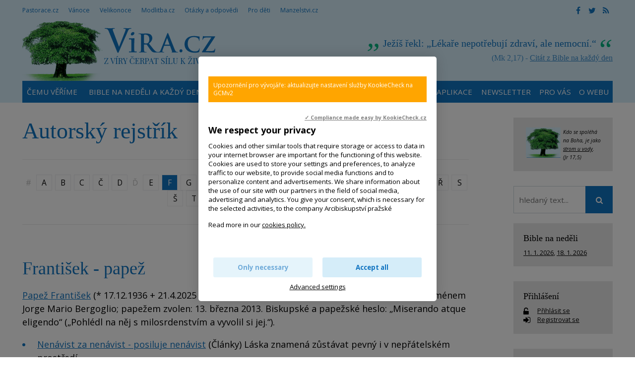

--- FILE ---
content_type: text/html; charset=UTF-8
request_url: https://www.vira.cz/rejstrik-autorsky/frantisek-papez?page=1
body_size: 13405
content:
<!DOCTYPE html>
<html lang="cs"><head>
<meta charset="utf-8" />
	<link href="//fonts.googleapis.com/css?family=Open+Sans:400,400italic,600,600italic,700,700italic&amp;subset=latin-ext" rel="stylesheet" type="text/css"/>

<link href="//www.vira.cz/minifycss/801e3c0aedfeec6a64a9375bfc84d89d.css" rel="stylesheet" type="text/css" media="screen" />
<link href="//www.vira.cz/minifycss/dd85fc66ac2be8d096f8784f8439aedf.css" rel="stylesheet" type="text/css" media="print" />
<link href="/assets/plugins/fancybox3/dist/jquery.fancybox.min.css" rel="stylesheet" type="text/css" media="screen" />
					
<title>František - papež - Víra.cz, Bůh, křesťanství</title>
<meta name="Keywords" content="autor, František - papež,">
<meta name="Description" content="autor František - papež Papež František (* 17.12.1936) Buenos Aires, Argentina; rodným jménem Jorge Mario Bergoglio; papežem zvolen: 13. března 2013. Biskupské a papežské heslo: „Miserando atque eligendo“ („Pohlédl na něj s milosrdenstvím a vyvolil si">
			<meta property="og:image" content="https://www.vira.cz/file/bdba520acf070c0f5534afd4f7c6a33e/2409/vira2.jpg">
				<meta property="og:image:width" content="200">
				<meta property="og:image:height" content="200">
				<meta property="og:title" content="František - papež">
					<meta property="og:site_name" content="Víra.cz, Bůh, křesťanství">
		<meta name="robots" content="index,follow"> 
<link rel="icon" type="image/jpeg" href="//www.vira.cz/file/6372bf6ba92447368bed43739f716ced/2410/favicon/favicon.jpg">
<!-- Kookiecheck.cz -->
<script src="https://kookiecheck.cz/static/script/dca17f908b2541dff11718280865e52f"></script>

<meta name="google-site-verification" content="7mLuWXC7JKsK0EDC85ZlGStxzmUx-LUsiqpVmb3sMTU" />
<script type="text/javascript">
//<![CDATA[
  var _gaq = _gaq || [];
  _gaq.push(['_setAccount', 'UA-28562670-1']);
  _gaq.push(['_setDomainName', 'vira.cz']);
  _gaq.push(['_trackPageview']);

  (function() {
    var ga = document.createElement('script'); ga.type = 'text/javascript'; ga.async = true;
    ga.src = ('https:' == document.location.protocol ? 'https://ssl' : 'http://www') + '.google-analytics.com/ga.js';
    var s = document.getElementsByTagName('script')[0]; s.parentNode.insertBefore(ga, s);
  })();
//]]>
</script>
<meta name="facebook-domain-verification" content="qcziwm3eawn3es5x21mmtvx0s9m04r" /> 

<!-- Google tag (gtag.js) -->
<script async src="https://www.googletagmanager.com/gtag/js?id=G-JM684NVYW8"></script>
<script>
  window.dataLayer = window.dataLayer || [];
  function gtag(){dataLayer.push(arguments);}
  gtag('js', new Date());

  gtag('config', 'G-JM684NVYW8');
</script>


<meta name="author" content="NETservis s.r.o."/>



<meta name="MobileOptimized" content="width"/>
<meta name="HandheldFriendly" content="true"/>
<meta name="viewport" content="width=device-width, initial-scale=1.0, user-scalable=yes"/>

<!-- Matomo -->
<script>
  var _paq = window._paq = window._paq || [];
  /* tracker methods like "setCustomDimension" should be called before "trackPageView" */
  _paq.push(["setCookieDomain", "*.www.vira.cz"]);
  _paq.push(["setDomains", ["*.www.vira.cz","*.deti.vira.cz"]]);
  _paq.push(["enableCrossDomainLinking"]);
  _paq.push(['trackPageView']);
  _paq.push(['enableLinkTracking']);
  (function() {
    var u="//statistiky.vira.cz/";
    _paq.push(['setTrackerUrl', u+'matomo.php']);
    _paq.push(['setSiteId', '1']);
    var d=document, g=d.createElement('script'), s=d.getElementsByTagName('script')[0];
    g.async=true; g.src=u+'matomo.js'; s.parentNode.insertBefore(g,s);
  })();
</script>
<!-- End Matomo Code -->


</head>
<body>
<div id="page">
<div id="base">
    <div class="header">
    <div class="header-in">
        <div class="onTop">
	    <div class="navBar">
			<ul>
					 
			
			<li  id="li115">
				<a  href="http://www.pastorace.cz"><span>Pastorace.cz
<!-- by Texy2! --></span></a>
											</li>
					 
			
			<li  id="li131">
				<a  href="http://vanoce.vira.cz"><span>Vánoce</span></a>
											</li>
					 
			
			<li  id="li132">
				<a  href="http://velikonoce.vira.cz"><span>Velikonoce</span></a>
											</li>
					 
			
			<li  id="li272">
				<a  href="http://www.modlitba.cz"><span>Modlitba.cz</span></a>
											</li>
					 
			
			<li  id="li188">
				<a  href="http://www.vira.cz/otazky"><span>Otázky a odpovědi</span></a>
											</li>
					 
			
			<li  id="li117">
				<a  href="http://deti.vira.cz"><span>Pro děti</span></a>
											</li>
					 
			
			<li  id="li273">
				<a  href="http://www.manzelstvi.cz" target="_blank"><span>Manzelstvi.cz</span></a>
											</li>
			</ul>
	    </div>
	    <div class="soc">
  <a href="https://www.facebook.com/vira.cz/" target="_blank"><i class="fa fa-facebook"></i></a><a href="https://twitter.com/wwwViraCz" target="_blank"><i class="fa fa-twitter"></i></a><a href="/rss/canal.xml" target="_blank"><i class="fa fa-rss"></i></a>
</div>
        </div><!-- /onTop -->

        <div class="topCont">
            <div class="logo">
		<!-- <a href="/" title="Úvodní stránka"><span><img src="/img/logo.png" alt="" title="" /></span></a> -->		
				<a href="/" title="Víra.cz, Bůh, křesťanství">
    		<span><img src="/defaultHeaderImage?idLang=1" alt="Víra.cz, Bůh, křesťanství" title="Víra.cz, Bůh, křesťanství"/></span>
    </a>		
            </div><!-- /logo -->
		<div class="citat">
    <strong>Ježíš řekl: „Lékaře nepotřebují zdraví, ale nemocní.“</strong> <em>(Mk 2,17) - <a href="/biblicky-citat">Citát z Bible na každý den</a></em>
</div>        </div><!-- /topCont -->

        <div class="topBar"  id="topBar">
            <div class="topBar-in">
                <span class="showOn" onclick="$('#topBar').toggleClass('rollOut'); return false;"><span></span><span></span><span></span></span>
                <div class="topNav">
                    <div class="topNav-in">
				<ul>
					 
										
			<li  id="li358">
				<a  href="https://www.vira.cz/texty/glosar/kerygma"><span>Čemu věříme</span></a>
											</li>
					 
										
			<li class="subex" id="li41">
				<a  href="/nedelni-liturgie"><span>Bible na neděli a každý den</span></a>
									<span class="open" onclick="$(this).closest('ul').find('>li:not(#li41)').toggleClass('rozbal', false); li = $(this).closest('li'); li.toggleClass('rozbal'); return false;"></span>
									<ul>
					 
										
			<li  id="li327">
				<a  href="/nedelni-liturgie/nedelni-liturgie-nekolik-info"><span>Nedělní liturgie – několik info</span></a>
											</li>
			</ul>
			</li>
					 
										
			<li  id="li44">
				<a  href="/biblicky-citat"><span>Odběr citátů z Bible</span></a>
											</li>
					 
										
			<li class="subex" id="li231">
				<a  href="/otazky"><span>Otázky a odpovědi</span></a>
									<span class="open" onclick="$(this).closest('ul').find('>li:not(#li231)').toggleClass('rozbal', false); li = $(this).closest('li'); li.toggleClass('rozbal'); return false;"></span>
									<ul>
					 
										
			<li  id="li297">
				<a  href="/otazky/pridani-noveho-dotazu/"><span>Zašlete nám otázku</span></a>
											</li>
			</ul>
			</li>
					 
										
			<li  id="li25">
				<a  href="/rejstrik-vecny"><span>Rejstřík</span></a>
											</li>
					 
										
			<li  id="li393">
				<a  href="/aplikace-viracz-pro-mobilni-telefony"><span>Aplikace</span></a>
											</li>
					 
										
			<li  id="li389">
				<a  href="/newsletter"><span>Newsletter</span></a>
											</li>
					 
										
			<li class="subex" id="li12">
				<a  href="/servis-pro-vas"><span>Pro vás</span></a>
									<span class="open" onclick="$(this).closest('ul').find('>li:not(#li12)').toggleClass('rozbal', false); li = $(this).closest('li'); li.toggleClass('rozbal'); return false;"></span>
									<ul>
					 
										
			<li  id="li391">
				<a  href="/servis-pro-vas/mobilni-aplikace-viracz"><span>Aplikace pro mobilní telefony</span></a>
											</li>
					 
										
			<li  id="li43">
				<a  href="/servis-pro-vas/zasilani-e-mailem"><span>Zasílání e-mailem</span></a>
											</li>
					 
										
			<li  id="li45">
				<a  href="/servis-pro-vas/sprava-uctu"><span>Správa účtu, přihlášení</span></a>
											</li>
					 
										
			<li  id="li106">
				<a  href="/servis-pro-vas/sluzby-pro-webmastery"><span>Služby pro weby – widgety, automatické texty</span></a>
											</li>
			</ul>
			</li>
					 
										
			<li class="subex" id="li120">
				<a  href="/o-webu"><span>O webu</span></a>
									<span class="open" onclick="$(this).closest('ul').find('>li:not(#li120)').toggleClass('rozbal', false); li = $(this).closest('li'); li.toggleClass('rozbal'); return false;"></span>
									<ul>
					 
										
			<li  id="li124">
				<a  href="/o-webu/info-o-viracz"><span>Info o Vira.cz</span></a>
											</li>
					 
										
			<li  id="li355">
				<a  href="https://www.vira.cz/navstevnost"><span>Nejnavštěvovanější náboženský web</span></a>
											</li>
					 
										
			<li  id="li125">
				<a  href="/o-webu/napsali-nam"><span>Napsali jste nám</span></a>
											</li>
					 
										
			<li  id="li126">
				<a  href="/o-webu/podporte-nas"><span>Podpořte nás</span></a>
											</li>
					 
										
			<li  id="li127">
				<a  href="/o-webu/pravidla-zverejnovani"><span>Pravidla zveřejňování</span></a>
											</li>
					 
										
			<li  id="li128">
				<a  href="/o-webu/kontakty"><span>Kontakty</span></a>
											</li>
					 
										
			<li  id="li144">
				<a  href="/o-webu/odkazy"><span>Odkazy</span></a>
											</li>
					 
										
			<li  id="li282">
				<a  href="/o-webu/cookies"><span>Cookies</span></a>
											</li>
			</ul>
			</li>
			</ul>
                    </div><!-- /topNav-in -->
                </div><!-- /topNav -->
            </div><!-- /topBarIn -->
        </div><!-- /topBar -->
    </div><!-- /headerIn -->
</div><!-- /header -->

<div class="citat">
    <strong>Ježíš řekl: „Lékaře nepotřebují zdraví, ale nemocní.“</strong> <em>(Mk 2,17) - <a href="/biblicky-citat">Citát z Bible na každý den</a></em>
</div>	<script type="text/javascript" src="/scripts/jquery-3.1.1.min.js"></script>
<div class="main">
    <div class="main-in">
	<div class="midCol">
	    <div class="content">
		<!-- OBSAH -->
		    <h1>Autorský rejstřík</h1>


    
    <p class="navig" id="respalphabet">
                    <span>#</span>
                     
        <a href="/rejstrik-autorsky?letter=A">A</a>
                     
        <a href="/rejstrik-autorsky?letter=B">B</a>
                     
        <a href="/rejstrik-autorsky?letter=C">C</a>
                     
        <a href="/rejstrik-autorsky?letter=%C4%8C">Č</a>
                     
        <a href="/rejstrik-autorsky?letter=D">D</a>
                            <span>Ď</span>
                     
        <a href="/rejstrik-autorsky?letter=E">E</a>
                     
        <a href="/rejstrik-autorsky?letter=F" class="aktivni">F</a>
                     
        <a href="/rejstrik-autorsky?letter=G">G</a>
                     
        <a href="/rejstrik-autorsky?letter=H">H</a>
                     
        <a href="/rejstrik-autorsky?letter=CH">CH</a>
                     
        <a href="/rejstrik-autorsky?letter=I">I</a>
                     
        <a href="/rejstrik-autorsky?letter=J">J</a>
                     
        <a href="/rejstrik-autorsky?letter=K">K</a>
                     
        <a href="/rejstrik-autorsky?letter=L">L</a>
                     
        <a href="/rejstrik-autorsky?letter=M">M</a>
                     
        <a href="/rejstrik-autorsky?letter=N">N</a>
                            <span>Ň</span>
                     
        <a href="/rejstrik-autorsky?letter=O">O</a>
                     
        <a href="/rejstrik-autorsky?letter=P">P</a>
                            <span>Q</span>
                     
        <a href="/rejstrik-autorsky?letter=R">R</a>
                     
        <a href="/rejstrik-autorsky?letter=%C5%98">Ř</a>
                     
        <a href="/rejstrik-autorsky?letter=S">S</a>
                     
        <a href="/rejstrik-autorsky?letter=%C5%A0">Š</a>
                     
        <a href="/rejstrik-autorsky?letter=T">T</a>
                            <span>Ť</span>
                            <span>U</span>
                     
        <a href="/rejstrik-autorsky?letter=V">V</a>
                     
        <a href="/rejstrik-autorsky?letter=W">W</a>
                            <span>X</span>
                            <span>Y</span>
                     
        <a href="/rejstrik-autorsky?letter=Z">Z</a>
                     
        <a href="/rejstrik-autorsky?letter=%C5%BD">Ž</a>
                </p>
<hr>
<h2>František - papež</h2>

<p><a href="http://www.vira.cz/Rejstrik-vecny/Frantisek-papez.html">Papež František</a> (* 17.12.1936 + 21.4.2025 na velikonoční pondělí). Pocházel z Argentiny; rodným jménem Jorge Mario Bergoglio; papežem zvolen: 13. března 2013. Biskupské a papežské heslo: &bdquo;Miserando atque eligendo&ldquo; (&bdquo;Pohlédl na něj s milosrdenstvím a vyvolil si jej.&ldquo;).</p>


<ul><li><a href="/texty/clanky/nenavist-za-nenavist-posiluje-nenavist">Nenávist za nenávist - posiluje nenávist</a> (Články) Láska znamená zůstávat pevný i v&nbsp;nepřátelském prostředí.
</li><li><a href="/texty/clanky/neprodluzovat-smutek-po-zemrelem">Neprodlužovat smutek po zemřelém</a> (Články) V&nbsp;určitém okamžiku smutku po smrti blízkého člověka je třeba dojít k&nbsp;náhledu, že máme ještě splnit své poslání, a že není správné utrpení prodlužovat. Milovaná osoba nepotřebuje naše&hellip;</li><li><a href="/texty/clanky/nepriznana-krize-v-manzelstvi">Nepřiznaná krize v manželství je nakloněná rovina (papež František)</a> (Články) Nepřiznaná krize jen oddaluje řešení a&nbsp;spotřebovává mnoho energie ve zbytečném zakrývání, které věci ještě víc komplikuje.
</li><li><a href="/texty/aktuality/nestaci-uznat-dustojnost-kazde-zeny">Nestačí uznat důstojnost každé ženy</a> (Aktuality) je třeba podporovat podmínky, které jí umožní využívat &bdquo;rovné příležitosti&ldquo; ve srovnání s muži.
</li><li><a href="/texty/clanky/obavy-z-budoucnosti-1">Obavy z budoucnosti</a> (Články) Mír je jak darem, tak&nbsp;i naším činem. A svět se změní, jen když se dáme k&nbsp;dispozici. Nejsme na to ale sami, Bůh je nám blízko.
</li><li><a href="/texty/clanky/obrnene-srdce-nema-schopnost-zasnout-a-byt-ohromeno">Obrněné srdce nemá schopnost žasnout</a> (Články) Boží velikost nechápou ti, kdo se povyšují a kdo jsou sebestřední. Dovolím si já žasnout?
</li><li><a href="/texty/clanky/opravnena-touha-po-oceneni-je-v-kazdem-z-nas">Oprávněná touha po uznání a ocenění je v každém z nás</a> (Články) Dělat věci jen na efekt?
</li><li><a href="/texty/clanky/chvalme-boha-prospeje-nam-to">Oslavujme a chvalme Boha, prospěje nám to (papež František)</a> (Články) Když byl Ježíš v&nbsp;krizi, neobracel se k&nbsp;Bohu Otci bědováním a láteřením, ale chvalozpěvem&hellip;
</li><li><a href="/texty/aktuality/pameti-papeze-frantiska-zivot-moje-cesta-dejinami">Paměti Papeže Františka: Život, Moje cesta dějinami</a> (Aktuality) Aktuální knižní tip
</li><li><a href="/texty/aktuality/papez-frantisek-vyroci-narozeni-17-12-1936">Papež František - výročí narození (17. 12. 1936)</a> (Aktuality) (* 17.12.1936) Buenos Aires, Argentina; rodným jménem Jorge Mario Bergoglio; papežem zvolen: 13. března 2013. Heslo: &bdquo;Miserando atque eligendo&ldquo; (&bdquo;Pohlédl na něj s milosrdenstvím a&hellip;</li><li><a href="/texty/clanky/papez-frantisek-fotbal">Papež František a fotbal</a> (Články) Papež František byl po celý život zapáleným fanouškem fotbalového&nbsp;<a href="http://www.sanlorenzo.com.ar/" target="_blank">San Lorenza</a>, a i jako papež dál platil&nbsp;členský příspěvek v tomto klubu.
</li><li><a href="/texty/aktuality/papez-frantisek-na-parizsky-summit-o-umele-inteligenci-nasi-nejvyssi-vyzvou-je-clovek">Papež František na pařížský summit o umělé inteligenci: Naší nejvyšší výzvou je člověk</a> (Aktuality) Poselství Jeho Svatosti papeže Františka prezidentovi Francouzské republiky J. E. Emmanuelu Macronovi u příležitosti &bdquo;Summitu o umělé inteligenci&ldquo; v Paříži, který se koná ve dnech 10.-11.&hellip;</li><li><a href="/texty/aktuality/papez-frantisek-na-slovensku-12-1592021">Papež František na Slovensku 12.-15.9.2021</a> (Aktuality) Odkazy na zdroje informací o cestě papeža Františka na Slovensko
</li><li><a href="/texty/aktuality/papez-frantisek-pohorsil-mnoho-lidi">Papež František pohoršil mnoho lidí</a> (Aktuality) Co bylo jádrem poselství papeže Františka? Papež František změnil vnímání církve.
</li><li><a href="/texty/aktuality/papez-frantisek-pise-ukrajincum-vase-bolest-je-i-mou-bolesti">Papež František píše Ukrajincům: Vaše bolest je i mou bolestí</a> (Aktuality) List papeže Františka ukrajinskému národu devět měsíců po vypuknutí války.
</li><li><a href="/texty/clanky/papez-frantisek-se-malem-vubec-nenarodil">Papež František se málem vůbec nenarodil</a> (Články) Nebyl bych vůbec na světě a nemohl vyprávět svůj životní příběh, kdyby se nezkomplikovaly původní plány mého dědečka a babičky.
</li><li><a href="/texty/aktuality/papez-frantisek-se-setkal-se-zastupci-dospele-vetve-italskeho-skautingu">Papež František se setkal se zástupci dospělé větve italského skautingu</a> (Aktuality) Papež František přijal zástupce italského katolické skautského hnutí dospělých (MASCI) při&nbsp;&nbsp;příležitosti 70. výročí jeho založení.
</li><li><a href="/texty/clanky/papez-frantisek-v-roce-2015">Papež František v roce 2015</a> (Články) 
</li><li><a href="/texty/aktuality/papez-frantisek-vyzval-cirkev-ke-slaveni-tydne-laudato-si">Papež František vyzval církev ke slavení týdne Laudato si</a> (Aktuality) Papež František vyzval katolická společenství po celém světě, aby od 16. do 24. května slavila týden věnovaný chvále a ochraně stvoření u příležitosti pátého výročí vydání encykliky Laudato&hellip;</li><li><a href="/texty/aktuality/papez-frantisek-vyzyva-k-respektovani-dustojnosti-vsech-zen">Papež František vyzývá k respektování důstojnosti všech žen</a> (Aktuality) Je toho ještě tolik, co je třeba udělat
</li><li><a href="/papez-frantisek">Papež František |</a> (Stránky) Papež František&nbsp;(* 17.12.1936 + 21.4.2025 na velikonoční pondělí). Pocházel z Argentiny; rodným jménem Jorge Mario Bergoglio; papežem zvolen: 13. března 2013. Biskupské a papežské heslo:&hellip;</li><li><a href="/texty/clanky/papez-frantisek-strucny-zivotopis">Papež František – střípky z pestrého života</a> (Články) Bergoglio je člověkem&nbsp;s nohama pevně zakotvenýma v křesťanství&nbsp;a s pohledem upřeným do dálky.&nbsp;&nbsp;(Sergio Gobulino)
</li><li><a href="/texty/clanky/buh-prichazi-do-naseho-realneho-zivota">Papež František: Bůh přichází do našeho reálného života</a> (Články) Bůh nepřichází jen k&nbsp;nějakým ideálním&nbsp;lidem v ideálních situacích. Naopak!&nbsp;Bůh je s&nbsp;námi v&nbsp;našem reálném světě, v&nbsp;našich bolestech i trápeních.&nbsp;
</li><li><a href="/texty/clanky/papez-frantisek-je-potreba-s-druhym-ztracet-cas">Papež František: Je potřeba s druhým ´ztrácet´ čas</a> (Články) Je třeba ztrácet čas s druhým člověkem,
poněvadž Bůh chce,&nbsp;abys mu předal
tu nejdůležitější zprávu,&nbsp;zprávu o Ježíši.&nbsp;
Měl bys v dialogu&nbsp;začít právě tam,
kde se dotyčný člověk&hellip;</li><li><a href="/texty/clanky/papez-o-bozi-neze">Papež František: o Boží něze a odpuštění</a> (Články) Něha! Pán nás miluje něžně. Zná nádherné umění pohladit &ndash; v tom spočívá Boží láskyplnost. Nemiluje nás slovy. Přistupuje k nám a s něhou nám dává svou lásku.&nbsp;
</li><li><a href="/texty/clanky/papez-nadseny-pro-fotbal">Papež František: Sport obsahuje kladné hodnoty, o které je třeba pečovat a rozvíjet je</a> (Články) Před přátelským zápasem mezi fotbalisty Itálie a Argentiny v Římě přijal papež František obě družstva na soukromé audienci. Přátelský zápas je uspořádán na jeho počest. &bdquo;Bude pro mě těžké&hellip;</li><li><a href="/texty/aktuality/papez-frantisek-zustanme-pri-ukrajincich-uslechtilem-a-mucenem-narode">Papež František: Zůstaňme při Ukrajincích, ušlechtilém a mučeném národě</a> (Aktuality) Přinášíme vám odkazy na vyjádření papeže Františka k válce na Ukrajině za poslední cca dva měsíce.
</li><li><a href="/texty/clanky/papez-promluvil-k-mladym-rusum-zasivejte-seminka-usmireni">Papež promluvil k mladým Rusům: Zasívejte semínka usmíření</a> (Články) Papež František v sobotu 25. srpna 2023 prostřednictvím videokonference promluvil na celostátním setkání mladých katolíků v Rusku v Petrohradě.&nbsp;
</li><li><a href="/texty/aktuality/papez-se-obraci-k-celemu-svetu-modlete-se-a-postete-ve-stredu-2322">Papež se obrací k celému světu: modlete se a postěte ve středu 2.3.22</a> (Aktuality) Vyzývám všechny, aby z&nbsp;příští středy 2. března, Popeleční středy,
učinili Den postu za mír.
</li><li><a href="/texty/aktuality/papez-vyjadril-solidaritu-s-obetmi-povodni-v-cesku">Papež vyjádřil solidaritu s oběťmi povodní v Česku</a> (Aktuality) Při veřejné generální audienci ve středu 18. 9. 2024&nbsp;pozdravil&nbsp;papež František věřící různých světových jazyků a mimo jiné vyjádřil soucit s oběťmi bouře ve střední a východní Evropě,&hellip;</li><li><a href="/texty/aktuality/papez-zve-na-patek-27-rijna-k-modlitbe-postu-a-pokani-za-mir">Papež zve na pátek 27. října k modlitbě, postu a pokání za mír</a> (Aktuality) Večer v 18:00 pak na Náměstí svatého Petra bude probíhat společná modlitba.
</li><li><a href="/texty/clanky/politika-je-vice-nez-naparovani">Pokleslá politika</a> (Články) Pro mnoho lidí je dnes politika&nbsp;sprosté slovo. Často kvůli chybám a neschopnosti některých politiků. Existují i cílené snahy, které usilují o to, aby lidé v&nbsp;politiku ztratili důvěru.&hellip;</li><li><a href="/texty/aktuality/pokracuj-navzdory-veskeremu-nezdaru">Pokračuj navzdory veškerému nezdaru...</a> (Aktuality) Takový je Pán: vyznačuje nové stezky&nbsp;na cestách našich porážek.&nbsp;Vždy je možné začít znovu.&nbsp;(odkaz na pastorace.cz)&nbsp;
&nbsp;
</li><li><a href="/texty/clanky/papez-rikapolkni-nejednu-jedovatou-slinu">Polkni nejednu jedovatou slinu!</a> (Články) K vedení dialogu s druhými
je třeba mírnosti, ne křiku.&nbsp;
Je třeba pamatovat také na to,
že druhý člověk&nbsp;
může mít něčeho víc než já.&nbsp;
</li><li><a href="/texty/clanky/popel-o-popelecni-strede">Popel o Popeleční středě…</a> (Články) Popel&nbsp;o Popeleční středě&nbsp;vrhá světlo na marnost, která se skrývá za naším ustaraným úsilím dojít naplnění srdce,&nbsp;mít odměnu a&nbsp;odplatu na tomto světě. Připomíná, že světskost je&hellip;</li><li><a href="/texty/clanky/postni-doba-nam-nelahodi">Postní doba nám nelahodí</a> (Články) Ale je to takový budíček pro duši&hellip;
</li><li><a href="/texty/clanky/postni-doba-vede-k-bezpecnemu-cili">Postní doba vede k bezpečnému cíli</a> (Články) Postní období se na nás obrací s naléhavou výzvou k obrácení; křesťan je povolán k tomu, aby se vrátil k Bohu &bdquo;celým srdcem&ldquo; (Joel 2,12), neuspokojoval se průměrným životem, ale aby ve&hellip;</li><li><a href="/texty/aktuality/postoj-papeze-frantiska-k-valce">Postoj papeže Františka k válce </a> (Aktuality) Úvaha nad papežovými&nbsp;vyjádřeními&nbsp;k válce na Ukrajině i k válkám vůbec.
</li><li><a href="/texty/aktuality/prozijme-vanoce-s-panem-a-s-ukrajinci-v-srdci-vyzval-papez-frantisek">Prožijme Vánoce s Ukrajinci v srdci, vyzval papež František</a> (Aktuality) ... snižme trochu úroveň vánočních výdajů. Udělejme si prostší Vánoce se skromnějšími dárky a pošleme to, co ušetříme, ukrajinskému národu...
</li><li><a href="/texty/clanky/milosrdenstvi-papez-frantisek">Prožívejme a předávejme... (papež František)</a> (Články) Nenechme uplynout&nbsp;příležitost, abychom v každodenním životě prožívali milosrdenství, kterým nás Bůh zahrnuje od věků. On nikdy neustává otevírat dokořán bránu svého srdce, aby nám opakoval, že&hellip;</li><li><a href="/texty/clanky/rodiny-sedejte-si-spolu-ke-stolu-a-mluvte-spolu">Rodiny, sedejte si společně ke stolu a mluvte spolu</a> (Články) Rodina, která nekomunikuje, nemůže být šťastná.&nbsp;
</li><li><a href="/texty/clanky/s-bohem-povstavame-z-popela">S Bohem povstáváme z popela</a> (Články) Postní doba, která začíná na Popeleční středu, je vhodným časem, abychom se vrátili k tomu podstatnému v životě, abychom se zbavili toho, co nás tíží&nbsp;a abychom znovu zažehli oheň Ducha Božího,&hellip;</li><li><a href="/texty/clanky/seniori-buh-s-vami-pocita">Senioři, Bůh s vámi počítá!</a> (Články) Střežte kořeny, &nbsp;předávejte víru a pečujte o nejmenší.
</li><li><a href="/texty/clanky/sestra-zemekoule-protestuje-proti-zlu-ktere-ji-pusobime">Sestra  Zeměkoule  protestuje proti zlu, které jí působíme</a> (Články) Vyrůstali jsme s představou, že jsme jejími vlastníky a&nbsp;vládci, kteří mají právo ji vykořisťovat.&nbsp;
</li><li><a href="/texty/clanky/v-praze-probiha-setkani-mladeze-taize-praha-2014">Setkání mládeže Taizé Praha 2014 </a> (Články) V Praze probíhá 37. evropské setkání mládeže, organizované ekumenickou komunitou Taizé, které potrvá až do druhého ledna. Setkání pozdravil i papež František...
</li><li><a href="/texty/aktuality/skaut-ma-prispivat-k-lidstejsimu-svetu-a-otevrenosti-cirkve">Skaut má přispívat k lidštějšímu světu a otevřenosti církve</a> (Aktuality) Papež František přijal&nbsp;14.5.2021&nbsp;zástupce skutů z Francie. Povzbudil je, aby přinášeli radost z evangelia do svého okolí, protože &ldquo;Pán počítá s jejich odvahou a nadšením&rdquo;.
</li><li><a href="/texty/clanky/skrze-temnotu-zahlednout-svetlo">Skrze temnotu zahlédnout světlo</a> (Články) Často se setkáváme s lidmi, kteří jsou skleslí a do budoucnosti hledí skepticky, jako kdyby jim nic nemohlo přinést štěstí. Vnímají, že život se skládá převážně z&nbsp;bolestí, smutků, trápení a&hellip;</li><li><a href="/texty/aktuality/slova-papeze-frantiska-k-poutnikum-z-ceska">Slova papeže Františka k poutníkům z Česka</a> (Aktuality) Bůh jedná, i když my nevidíme okamžité výsledky. Křesťanské poslání nestojí na viditelných výsledcích, ale na věrnosti Bohu.&nbsp;
</li><li><a href="/texty/clanky/slovo-ktere-se-vyslovuje-nejhure-promin">Slovo, které se vyslovuje nejhůře: „Promiň“</a> (Články) Vhodná slova, řečená ve správnou chvíli, chrání a živí dobré vztahy a lásku.
</li><li><a href="/texty/aktuality/spojme-se-tuto-stredu-a-patek-s-celym-svetem-ke-spolecne-modlitbe">Spojme se tuto středu s celým světem ke společné modlitbě</a> (Aktuality) Papež vyzval všechny křesťany,
aby se ve středu 25.3.2020 ve 12:00
spojili v&nbsp;modlitbě Otčenáš.

V pátek večer pak proběhne
společná modlitba a adorace
zakončená požehnáním celému&hellip;</li></ul><div class="navig">
    <!-- počet záznamů, zobrazuje se na původní víře u knihovny a asi i jinde -->
    <p>Zobrazené záznamy 51 - 100 <span>z 116</span></p>
						<a href="?page=0"><i class="fa fa-angle-left"></i></a>
											<a href="?page=0">1</a>
												<strong>2</strong>
												<a href="?page=2">3</a>
										<a href="?page=2"><i class="fa fa-angle-right"></i></a>
			</div><!-- /.navig -->

<div class="articleFtr">
    <div class="row">
	<div class="col-4">
	    <div class="icons">
	<a target="_blank" class="soc" href="http://www.facebook.com/sharer/sharer.php?u=https%3A%2F%2Fwww.vira.cz%2Frejstrik-autorsky%2Ffrantisek-papez%3Fpage%3D1"><i class="fa fa-facebook"></i></a><a target="_blank" class="soc" href="https://twitter.com/share?url=https%3A%2F%2Fwww.vira.cz%2Frejstrik-autorsky%2Ffrantisek-papez%3Fpage%3D1"><i class="fa fa-twitter"></i></a><a href="mailto: ?subject=Zajímavý článek na webu vira.cz&amp;body=https%3A%2F%2Fwww.vira.cz%2Frejstrik-autorsky%2Ffrantisek-papez%3Fpage%3D1"><i class="fa fa-envelope"></i></a><span onclick="window.print(); return false;"><i class="fa fa-print"></i></span>
</div><!-- /.socIco -->
	</div>
	<div class="col-8">
	    <p>
	    	    	     </p>
	</div>
    </div>

    <div class="temata">
	    <span>Sekce: <a href="/rejstrik-autorsky">Autorský rejstřík</a></span>
	        </div>
</div>
	
	
	
	
	
    
<script>
    document.getElementById("li24").childNodes[1].className = 'aktivni';
</script>
		<!-- /OBSAH -->
		<div class="lomic"></div>
	    </div><!-- /content -->
	</div><!-- /midCol -->
<div class="rightCol"><div class="box boxm">
		<div class="box-in">
			<div><em><small><a href="http://www.vira.cz/Texty/Clanky/Byt-jako-strom-zasazeny-u-vody-videospot.html"><img src="/file/4e272ee0c11f23e338aeb844c2534c3f/7738/strom.jpg" style="width: 70px; height: 61px; float: left; margin-left: 5px; margin-right: 5px;" /></a>Kdo se spoléhá na Boha, je jako <a href="http://www.vira.cz/Texty/Clanky/Byt-jako-strom-zasazeny-u-vody-videospot.html">strom u vody</a>.<br />
(Jr 17,5)</small></em></div>
		</div>
	</div>


    	
<form action="/vyhledavani" id="search" class="search searchInContent" method="get">
	

		<fieldset>
			<p>
					<input name="q" class="pole searchbox" placeholder="hledaný text..." type="search" size="25" />
										
					<button type="submit" name="" value="" class="btn btn--searchInContent"> <i class="fa fa-search"></i></button>
					<input type="hidden" name="do-search" value="1">						
			</p>
		</fieldset>
		<div class="lomic clear"><br class="no"></div>



</form>
<script type="text/javascript" src="/scripts/searchbox.js?searchurl=/vyhledavani&searchbuttontext=Zobrazit další výsledky"></script>


    
    

	<div class="box boxm">
    <div class="box-in">
	<h3><a href="/Nedelni-liturgie/">Bible na neděli</a></h3>
	<p>
	    		<a href="https://www.vira.cz//krest-pane-cyklus-a-2.html" title="Křest Páně - Cyklus A" class="nowrap">11. 1. 2026</a>, 	    		<a href="https://www.vira.cz//2-nedele-v-mezidobi-cyklus-a-2.html" title="2. neděle v mezidobí - Cyklus A" class="nowrap">18. 1. 2026</a>	    	</p>
    </div><!-- /box-in -->
</div>
            
    <div class="box boxm">
    <div class="box-in"><h3><a href="/prihlaseni" class="logBtn">Přihlášení</a></h3>


	<p>
	    <i class="fa fa-unlock-alt w25 xxl middle"></i> <a href="/prihlaseni" class="logBtn">
		<span>Přihlásit se</span>
	    </a><br>
	    <i class="fa fa-sign-in w25 xxl middle"></i> <a href="/registrace" class="regBtn">
		<span> Registrovat se</span>
	    </a>
	</p><!-- /loginBox -->
    </div>
</div>
    

    <div class="box boxm">
    <div class='box-in'><h3><a href='/texty/aktuality'>Aktuality</a></h3></div>
	    		    <div class="box-in">
			    <h3><a href="/texty/aktuality/gulasvira" title="&quot;Gulášvíra&quot;" >&quot;Gulášvíra&quot;</a></h3>
			    <p>
			    			    <span class="date">(17. 1. 2026)</span> Dobrý den. Je vaše &quot;gulášvíra&quot;&nbsp; i&nbsp;pro někoho jiného, než pro děti? Proč mi můj prohlížeč označuje&hellip;</p>
		    </div><!-- /box-in -->
	    		    <div class="box-in">
			    <h3><a href="/texty/aktuality/podporte-vznik-karetni-hry-o-apostolech-the-twelve" title="Podpořte vznik karetní hry o apoštolech The Twelve" >Podpořte vznik karetní hry o apoštolech The Twelve</a></h3>
			    <p>
			    				    <a href="/texty/aktuality/podporte-vznik-karetni-hry-o-apostolech-the-twelve"><img src="//www.vira.cz/file/de286da8f7a670b621fc2a5158cd0f6e/8796/bigperex/twelve.jpg" alt="Podpořte vznik karetní hry o apoštolech The Twelve" /></a><br />
			    			    <span class="date">(15. 1. 2026)</span> The Twelve je karetní hra inspirovaná příběhem dvanácti apoštolů ze 6. kapitoly Markova evangelia. Hráči se v ní stávají&hellip;</p>
		    </div><!-- /box-in -->
	    		    <div class="box-in">
			    <h3><a href="/texty/aktuality/tyden-modliteb-za-jednotu-krestanu" title="Týden modliteb za jednotu křesťanů" >Týden modliteb za jednotu křesťanů</a></h3>
			    <p>
			    			    <span class="date">(15. 1. 2026)</span> &quot;Týden modliteb za jednotu křesťanů&quot; se slaví každý rok od 18. do 25. ledna (nebo na jižní polokouli kolem&hellip;</p>
		    </div><!-- /box-in -->
	    		    <div class="box-in">
			    <h3><a href="/texty/aktuality/jaky-byl-smysl-obeti-jana-palacha" title="Jaký byl smysl oběti Jana Palacha? " >Jaký byl smysl oběti Jana Palacha? </a></h3>
			    <p>
			    			    <span class="date">(14. 1. 2026)</span> &quot;Živý člověk zemřel, aby mrtví zůstali žít.&quot; Jan Palach se 16. ledna 1969 zapálil na Václavském náměstí v&hellip;</p>
		    </div><!-- /box-in -->
	    		    <div class="box-in">
			    <h3><a href="/texty/aktuality/josef-kemr" title="Josef Kemr" >Josef Kemr</a></h3>
			    <p>
			    				    <a href="/texty/aktuality/josef-kemr"><img src="//www.vira.cz/file/0c0e3ab614ae945de1bc6524b1b71cef/4642/bigperex/1986-tomasek-kostel-kemr-ima-529.jpg" alt="Josef Kemr" /></a><br />
			    			    <span class="date">(14. 1. 2026)</span> Josef Kemr (20. 6. 1922 &ndash; 15. 1. 1995) vynikající herec a aktivní křesťan.
</p>
		    </div><!-- /box-in -->
	        <div class='box-in'><a href='/texty/aktuality'>Archiv aktualit</a></div>
</div>




    <div class="box boxm"><div class='box-in'><h3><a>Naposledy aktualizováno</a></h3></div>
        	    <div class="box-in">
		<h3><a href="/texty/tema-tydne/znate-ten-pocit-kdyz-vstoupite-do-ledove-vody" title="Znáte ten pocit, když vlezete do ledové vody?" >
		    Znáte ten pocit, když vlezete do ledové vody?</a> <span class="date">(16.1.2026, 13:30)</span> 
		</h3>
		<p>
		    			<a href="/texty/tema-tydne/znate-ten-pocit-kdyz-vstoupite-do-ledove-vody">
			    <img src="//www.vira.cz/file/c4d70ad25cd18c8aa1d44ecebd115cdf/8798/bigperex/tt%20PS.JPG" alt="Znáte ten pocit, když vlezete do ledové vody?" />
			</a><br />
		    		    		</p>
	    </div><!-- /box-in -->
    	    <div class="box-in">
		<h3><a href="/texty/clanky/doporucene-knihy-prosinec-2025" title="Doporučené knihy (prosinec 2025)" >
		    Doporučené knihy (prosinec 2025)</a> <span class="date">(15.1.2026, 13:06)</span> 
		</h3>
		<p>
		    			<a href="/texty/clanky/doporucene-knihy-prosinec-2025">
			    <img src="//www.vira.cz/file/ff5d20051d1331f9164ab427e7324b67/8692/bigperex/pexels-cottonbro-4866047.jpg" alt="Doporučené knihy (prosinec 2025)" />
			</a><br />
		    		    		</p>
	    </div><!-- /box-in -->
    	    <div class="box-in">
		<h3><a href="/rejstrik-vecny/pohyblive-liturgicke-svatky-hledej-v-liturgicky-rok-pohyblivy-svatek" title="Pohyblivé liturgické svátky - Hledej v Liturgický rok - pohyblivý svátek" >
		    Pohyblivé liturgické svátky - Hledej v Liturgický rok - pohyblivý svátek</a> <span class="date">(14.1.2026, 13:39)</span> 
		</h3>
		<p>
		    		    		</p>
	    </div><!-- /box-in -->
    	    <div class="box-in">
		<h3><a href="/texty/clanky/ctyri-etapy-setkani-s-jezisem-hasic-ucitel-pritel-a-ten-kdo-miluje" title="Čtyři etapy setkání s Ježíšem: Hasič, učitel, přítel a ten, kdo miluje" >
		    Čtyři etapy setkání s Ježíšem: Hasič, učitel, přítel a ten, kdo miluje</a> <span class="date">(14.1.2026, 11:52)</span> 
		</h3>
		<p>
		    			<a href="/texty/clanky/ctyri-etapy-setkani-s-jezisem-hasic-ucitel-pritel-a-ten-kdo-miluje">
			    <img src="//www.vira.cz/file/8b182452b2b154e294be615a944e8147/8795/bigperex/2020-06-12-148176.JPG" alt="Čtyři etapy setkání s Ježíšem: Hasič, učitel, přítel a ten, kdo miluje" />
			</a><br />
		    		    		</p>
	    </div><!-- /box-in -->
        <!-- <div class='box-in'><a href='/Texty/Aktuality/'>Archiv aktualit</a></div> -->
</div>
    


</div><!-- /rightCol -->



			<div class="lomic"></div>
		</div><!-- /main-in -->
	</div><!-- /main -->

	<div class="footer">
	    <div class="footer-in">
            <div class="footertags"><div class="ftbox">
			<p><strong>Citát</strong></p>

<p>Ničím se neznepokojuj,&nbsp;ničím se nermuť,<br />
všechno pomíjí,&nbsp;Bůh se ale nemění.<br />
Máš-li v srdci Boha, nic ti nechybí,<br />
jeho láska stačí.&nbsp;(Terezie z Avily)</p>

<p>Viz Taizé kánon<br />
<a href="http://youtu.be/go1-BoDD7CI" target="_blank">&quot;Nada te turbe&quot;<br />
(Ničím se neznepokojuj)</a></p>
	</div>
<div class="ftbox">
			<p><strong>Neboj se!</strong></p>

<p><a href="https://www.vira.cz/texty/clanky/is-41-10-neboj-se-vzdyt-ja-jsem-s-tebou"><img alt="Neboj se! Skok do důvěry. Videospot" src="/file/79819024996e517531879e8abb322dcf/3134/neboj JUMP.jpg" style="width: 215px; height: 169px;" title="Neboj se! Skok do důvěry. Videospot" /></a></p>
	</div>
<div class="ftbox">
			<p><strong>Odkazy na některé jiné weby:</strong></p>

<p><a href="http://www.charita.cz/" target="_blank">Charita ČR</a> / <a href="https://asociacehospicu.cz/" target="_blank">Hospice</a> /&nbsp;<a href="https://www.vaticannews.va/cs/papez.html" target="_blank">Papež Lev XIV.&nbsp;(RaVat)</a> / <a href="https://www.vecerychval.cz/" target="_blank">Večery chval</a> / <a href="https://hledamboha.cz/" target="_blank">HledámBoha</a> /&nbsp;</p>

<p><a href="http://www.tvnoe.cz/" target="blank"><img alt="" src="https://www.vira.cz/img/ikony/ikonka_tvnoe.gif" /></a>&nbsp;<a href="http://www.proglas.cz/" style="font-size: 15.2px; color: rgb(3, 180, 128);" target="_blank"><img alt="Radio Proglas" src="https://www.vira.cz/admin/files/bannery/proglas.gif" style="height: 33px; width: 51px;" title="Radio Proglas" /></a>&nbsp;<a href="http://seznamka.katolik.cz/" style="font-size: 0.95em;" target="blank"><img alt="" src="https://www.vira.cz/img/ikony/ikonka_seznamka-katolik.gif" /></a><span style="font-size: 0.95em;">&nbsp;&nbsp;</span></p>
	</div>


</div>
	<div>
<div>
<div>
<p><strong>Vira.cz</strong><br />
&nbsp;</p>

<p><a href="http://www.vira.cz/O-webu/Kontakty/" title="Kontakty">Kontakty</a></p>

<p><a href="http://www.vira.cz/O-webu/Info-o-Viracz/" title="Info o Vira.cz">Info o webu</a></p>

<p><a href="http://www.vira.cz/O-webu/Napsali-nam/" title="Napsali nám">Napsali nám</a></p>

<p><a href="http://www.vira.cz/O-webu/Podporte-nas/" title="Podpořte nás">Podpořte nás</a></p>

<p><a href="http://www.vira.cz/O-webu/Pravidla-zverejnovani/" title="Pravidla zveřejňování">Pravidla zveřejňování</a></p>

<p><a href="http://www.vira.cz/Katalog/">Katalog</a></p>

<p><a href="https://www.vira.cz/texty/glosar/kerygma">V co věříme jako křesťané</a><br />
&nbsp;</p>

<p><a href="https://play.google.com/store/apps/details?id=cz.vira&amp;hl=cs" style="font-size: 0.95em; color: rgb(3, 180, 128);" target="_blank"><img src="/file/c8db2bd4ba50eb98d343f89c94b6b2c1/8593/google-play.jpg" style="width: 98px; height: 33px;" /></a>&nbsp;<a href="https://apps.apple.com/cz/app/v%C3%ADra-cz/id6737193609" target="_blank"><img src="/file/4cf867977b673e9193c8356d9c4accee/8594/app-store.jpg" style="width: 100px; height: 32px;" /></a></p>

<p>&copy;&nbsp;&nbsp;Vira.cz&nbsp;<br />
since 1998&nbsp;</p>
</div>
</div>
</div>
	    </div><!-- /footer-in -->
	</div><!-- /footer -->
    </div><!-- /#base -->
</div><!-- /#page -->
	
<script src="//www.vira.cz/minifyjs/e7ba7853200602abdeffc283e36c2e6c.js" type="text/javascript" charset="utf-8"></script>
	
</body>
</html>


--- FILE ---
content_type: application/javascript
request_url: https://kookiecheck.cz/static/html/dca17f908b2541dff11718280865e52f
body_size: 2023
content:

<div class="kookiecheck" id="kookiecheck__window"  role="alert">
    <div class="kookiecheck__in">
       <div class="kookiecheck__window">

           <div style="background: orange; color:white; padding: 10px;">Upozornění pro vývojáře: aktualizujte nastavení služby KookieCheck na GCMv2</div>
           <br>
           <br>
           <br>

                          <a href="https://kookiecheck.cz/" target="_blank" class="kookiecheckbanner">✓ Compliance made easy by KookieCheck.cz </a>
                      
           <div class="kookiecheck__window__cont kookiecheck__window__maincont">
            <div class="kookiecheck__window__contScroll">


            <div class="kookiecheck__window__hdr">We respect your privacy</div>

            <p>Cookies and other similar tools that require storage or access to data in your internet browser are important for the functioning of this website. Cookies are used to store your settings and preferences, to analyze traffic to our website, to provide social media functions and to personalize content and advertisements. We share information about the use of our site with our partners in the field of social media, advertising and analytics. You give your consent, which is necessary for the selected activities, to the company                Arcibiskupství pražské            </p>


                            <p> Read more in our <a href="https://www.vira.cz/o-webu/cookies">cookies policy.</a> </p>
            
                <br>
                <br>
            <div class="kooikiecheck__inrow">

                <div class="kooikiecheck__inrow_item">
                    <div class="kookiecheck__btn" onclick="KookieCheckBlock();" style="opacity:.6;">Only necessary</div>
                </div>
                <div class="kooikiecheck__inrow_item">
                    <div   class="kookiecheck__btn" onclick="KookieCheckAllow();">Accept all</div>
                </div>

            </div>

            <div class="center"><div class="kookiecheck__btn2" onclick="KookieCheckShowMore();">Advanced settings</div></div>
        </div>




    </div>

           <div class="kookiecheck__window__cont kookiecheck__window__extracont" action="" style="display:none;">
               <div class="kookiecheck__window__contScroll">

                   <div class="kookiecheck__window__hdr">We respect your privacy</div>

                   <p>Cookies and other similar tools that require storage or access to data in your internet browser are important for the functioning of this website. Cookies are used to store your settings and preferences, to analyze traffic to our website, to provide social media functions and to personalize content and advertisements. We share information about the use of our site with our partners in the field of social media, advertising and analytics. You give your consent, which is necessary for the selected activities, to the company                       Arcibiskupství pražské                   </p>

                                      <p class="tmp">  Read more in our <a href="https://www.vira.cz/o-webu/cookies">cookies policy.</a>  </p>
                   


                   <div class="kookiecheck__window__hdr">Advanced settings</div>


                   
                   <div class="kookiecheck__window__checks" action="">


                                                      <div class="inputReplaceRow">
                                   <div class="inputReplace">
                                       <input  type="checkbox" checked disabled>
                                   </div>
                                   <div class="inputReplaceLabel">
                                       <label for="check-1" class="bold">Necessarily</label>
                                       <p class=""> Necessary cookies provide key website functions such as security, site availability and settings, network administration and the provision of requested information services. You can turn off these cookies by changing your browser settings, but we do not recommend doing so, as this may adversely affect the operation of the site. </p>
                                   </div>
                               </div>
                                                   
                                   <div class="inputReplaceRow">
                                       <div class="inputReplace">
                                           <input  type="checkbox" id="kookieset_check-2" name="Analytické a statistické" value="Analytické a statistické">
                                       </div>
                                       <div class="inputReplaceLabel">
                                           <label for="kookieset_check-2" class="bold">Analytical and statistical</label>
                                           <p class=""> These are mainly third-party tools that allow us to improve the operation of the website through information about how you use the site. These cookies collect data in a way that does not allow us to directly identify you. </p>
                                       </div>
                                   </div>

                                                      
                                   <div class="inputReplaceRow">
                                       <div class="inputReplace">
                                           <input  type="checkbox" id="kookieset_check-3" name="Marketingové" value="Marketingové">
                                       </div>
                                       <div class="inputReplaceLabel">
                                           <label for="kookieset_check-3" class="bold">Marketing</label>
                                           <p class=""> With these cookies, we can display personalized offers, content and advertisements based on your interests and the way you use these sites, third-party sites and social media. </p>
                                       </div>
                                   </div>

                                                      



                   </div>
               </div>


               <div class="kooikiecheck__inrow">

                   <div class="kooikiecheck__inrow_item">
                       <div class="kookiecheck__btn"  onclick="KookieCheckAllowBySet();">Accept by settings</div>
                   </div>
                   <div class="kooikiecheck__inrow_item">
                       <div   class="kookiecheck__btn" onclick="KookieCheckAllow();">Accept all</div>
                   </div>

               </div>





           </div>
</div>


    </div>
</div>

<style>

    .kookiecheckbanner{
        font-size: 8pt;
        font-weight: bold;
        color: #838383 !important;
        float: right;
        margin: -25px 0 0 0;
    }
    .kookiecheck {
        position: fixed;
        display: block;
        width: 100%;
        height: 100%;
        left: 0;
        top: 0;
        z-index: 9999;
        background: rgba(0, 0, 0, 0.5);

    }

    .kookiecheck__in {
        position: absolute;
        left: 0;
        top: 0;
        right: 0;
        bottom: 0;
        display: flex;
        align-items: center;
        justify-content: center;
        padding: 15px;
    }
    .kookiecheck__window {
                background-color: white;
        color: black;
                padding: 40px 20px 20px 20px;
        max-width: 480px;
        width: 100%;
        z-index: 5;
        border-radius: 5px;
        position: relative;
        box-shadow: 0 0 30px rgba(0, 0, 0, .15);
        font-size: initial;
        line-height: initial;
        font-size: .75rem;
        line-height: 1.35em;

    }
    .kookiecheck__window a {
            color: black;
    
    }

    .kookiecheck__window .row .btn {
        width: 100%;
        text-align: center;
    }


    .kookiecheck__window .inputReplaceRow {
        clear:both;
    }

    .kookiecheck__window .inputReplace input{
        -webkit-appearance: auto !important;
        -webkit-appearance: initial !important;
        -webkit-appearance: checkbox !important;
        background: black;
        display: block !important;
        border: 1px;
        padding: 1px;
    }

    .kookiecheck__window .inputReplaceRow .inputReplace{

    }

    .kookiecheck__window input[type="checkbox"]:after {
        display: none !important;
    }

    .kookiecheck__window .inputReplaceRow .inputReplaceLabel{
        font-size: initial;
        line-height: initial;
        margin: -18px 0 0 25px;
    }
    .kookiecheck__window .inputReplaceRow .inputReplaceLabel .bold{
        font-weight: bold;
    }
    .kookiecheck__window .row {
        margin-top: 30px;
        margin-bottom: 15px;
    }

    .kookiecheck__window p {
        margin: 0;
        padding: 0 0 15px 0;
        font-size: initial;
        line-height: initial;
        font-size: 10pt;
    }
    .kookiecheck__window__hdr:first-child {
        margin-top: 0;
    }
    .kookiecheck__window__hdr {
        margin: 0;
        padding: 0 0 15px 0;
        font-size: 1.5em;
        font-weight: bold;
    }
    .kookiecheck__window__checks {
        clear: both;
        margin-top:10px;
    }
    .kookiecheck__window__checks .inputReplaceRow {
        margin: 0 0 15px 0;
    }
    .kookiecheck__window__btns > div {
        padding: 5px;
    }
    .kookiecheck__window__btns {
        display: flex;
        margin: 20px -5px 0 -5px;
        flex-flow: row wrap;
        align-items: center;
        justify-content: space-between;
    }
    .kookiecheck__window__cont {
        padding: 0;
        margin: 0;
    }
    .kookiecheck__window__contScroll {
        overflow: auto;
        position: relative;
        margin-right: -20px;
        padding-right: 20px;
        max-height: calc(100vh - 30px - 12em);
    }


    .kooikiecheck__inrow{
        display: flex;
    }
    .kooikiecheck__inrow .kooikiecheck__inrow_item{
        width: auto;
        text-align: center;
        width: 100%;
        padding: 10px 10px;
    }

    .kookiecheck__btn{
        background: #D5EDF9; color:#1174C1; padding: 12px 10px; cursor: pointer;
        font-size: 10pt;
        border-radius: 3px;
        font-weight: bold;
        transition: opacity 200ms ease-in-out;
    }

    .kookiecheck__btn:hover{opacity: .8}

    .kooikiecheck__inrow .kooikiecheck__inrow_item .kookiecheck__btn{
        width: 100%;
    }

    .kookiecheck__btn2{
        font-size: initial;
        font-size: 10pt;
        line-height: initial;
        text-align: center; text-decoration: underline; cursor: pointer;
    }

    .kookiecheck__btn{display: block !important;}

</style>

--- FILE ---
content_type: application/javascript
request_url: https://kookiecheck.cz/static/script/dca17f908b2541dff11718280865e52f
body_size: 4062
content:

    
        
    
    

    KOOKIECHECK_BLACKLIST = [
          /google-analytics\.com/,  /googletagmanager\.com/,  /google\.com/,  /youtube\.com/,    ]


    KOOKIECHECK_BLACKLIST2 = [
          /google-analytics\.com/,  /googletagmanager\.com/,    ]


    KOOKIECHECK_BLACKLIST3 = [
          /google\.com/,  /youtube\.com/,    ]






    document.addEventListener("DOMContentLoaded", function(event) {
        initKookieCheck();

        var reviewsetteings = document.getElementById("kookiecheck__reviewsettings");

        if(reviewsetteings) {

            f = new DocumentFragment();

            f.appendChild(document.createElement("div")).innerHTML = "<div class='btn' onclick='refreshAll();' >Manage cookie settings</div>";

            reviewsetteings.insertBefore(f, reviewsetteings.firstChild)

        }
    });


    function refreshAll(){

        KookieCheckdeleteAllCookies();

        document.cookie = 'kookiecheck_setup=;Max-Age=-1; path=/';

        location.reload();
    }

    function kookieCheck_createcookie(profile) {


        console.log("create::"+profile);

        //logger

        var request = new XMLHttpRequest();
        request.open('GET', 'https://kookiecheck.cz/static/save/dca17f908b2541dff11718280865e52f/'+profile, true);

        request.onload = function () {
            if (request.status >= 200 && request.status < 400) {

                console.log("KookieCheck: Save OK");

            } else {

                console.log("KookieCheck: Invalid API key given");

            }
        };
        request.onerror = function () {

            console.log("KookieCheck: Token request error - check your csp policy");

        };
        request.send();




        //cookie

        var expires = "";
        var date = new Date();
        date.setTime(date.getTime() + (365*24*60*60*1000));
        expires = "; expires=" + date.toUTCString();



        document.cookie = "kookiecheck_setup" + "=" + (profile || "")  + expires + "; path=/";



        //tagmanager datalayer

        if(window.dataLayer) {

            var profile_rename = "block";
            if(profile == "allow"){  profile_rename = "all"; }
            if(profile == "allow2"){  profile_rename = "analytics"; }
            if(profile == "allow3"){  profile_rename = "marketing"; }

            dataLayer.push({
                'event': 'cookie_update',
                'type': profile_rename
            });
            console.log("KookieCheck: dataLayer found, push successful ("+profile_rename+")");

        }else{

            console.log("KookieCheck: dataLayer not found");
        }

    }


    function kookieCheck_cookie_check() {
        var nameEQ = "kookiecheck_setup" + "=";
        var ca = document.cookie.split(';');
        for(var i=0;i < ca.length;i++) {
            var c = ca[i];
            while (c.charAt(0)==' ') c = c.substring(1,c.length);
            if (c.indexOf(nameEQ) == 0) return c.substring(nameEQ.length,c.length);
        }
        return null;
    }

    function initKookieCheck(){


        var profile = kookieCheck_cookie_check();
        if (profile) {




            if(profile == "allow"){
                kookiecheck.unblock();
            }
            if(profile == "allow2"){
                KOOKIECHECK_BLACKLIST2.forEach(element =>   kookiecheck.unblock(element));
            }
            if(profile == "allow3"){
                KOOKIECHECK_BLACKLIST3.forEach(element =>   kookiecheck.unblock(element));
            }

        }else {




            var request = new XMLHttpRequest();
            request.open('GET', 'https://kookiecheck.cz/static/html/dca17f908b2541dff11718280865e52f', true);

            request.onload = function () {
                if (request.status >= 200 && request.status < 400) {


                    var contentstring = request.responseText;

                    //document.body.insertAdjacentHTML( 'beforeend', contentstring );


                    var e = document.querySelector('body'),
                        f = new DocumentFragment();

                    f.appendChild(document.createElement("div")).innerHTML = contentstring;

                    e.insertBefore(f, e.firstChild)

                } else {

                    console.log("KookieCheck: Invalid API key given");

                }
            };
            request.onerror = function () {

                console.log("KookieCheck: Token request error");

            };
            request.send();
        }
    }

    function KookieWindowClose(){
        document.getElementById( 'kookiecheck__window' ).style.display = 'none';
        var elem = document.getElementById("kookiecheck__window");
        elem.remove();

    }

    function KookieCheckShowMore(){

        var toshow = document.querySelector('.kookiecheck__window__maincont');
            toshow.style.display = "none";

        var toshow = document.querySelector('.kookiecheck__window__extracont');
        toshow.style.display = "block";

    }

    function KookieCheckShowLess(){
        var toshow = document.querySelector('.kookiecheck__window__extracont');
            toshow.style.display = "none";

        var toshow = document.querySelector('.kookiecheck__window__maincont');
            toshow.style.display = "block";

    }

    function KookieCheckdeleteAllCookies() {


        window.localStorage.clear()

        var cookies = document.cookie.split(";");

        for (var i = 0; i < cookies.length; i++) {

                var cookie = cookies[i];
                var eqPos = cookie.indexOf("=");
                var name = eqPos > -1 ? cookie.substr(0, eqPos) : cookie;
            if(!name.includes("PHPSESSID") && !name.includes("kookiecheck")) {
                console.log("delte:" + name);
                console.log("document.cookie = \""+name.trim()+"=;Max-Age=-99999; path=/\"");
                document.cookie = name.trim() + "=;Max-Age=-1; path=/";

            }

        }
        return true;
    }

    function KookieCheckBlock(){


        KookieCheckdeleteAllCookies();

        kookieCheck_createcookie("block");
        KookieWindowClose();


    }
    function KookieCheckAllow(){

    //    console.log("allow all");

        kookieCheck_createcookie("allow");
        kookiecheck.unblock();

        KookieWindowClose();

    }

    function KookieCheckAllowBySet(){


        console.log("specify settings");


        var ch2 = document.getElementById("kookieset_check-2");
        var ch3 = document.getElementById("kookieset_check-3");

        if(ch2 && ch3 && ch2.checked && ch3.checked){
            console.log("allowall");
            kookieCheck_createcookie("allow");

            kookiecheck.unblock();
            KookieWindowClose();
            return false;
        }

        if(ch2 && ch3 && !ch2.checked && !ch3.checked){


           console.log("blockall");

            kookieCheck_createcookie("block");
            KookieWindowClose();


            return false;
        }
        if(ch2 && ch2.checked){
            console.log("allow 2");
//            console.log(KOOKIECHECK_BLACKLIST2);


            KOOKIECHECK_BLACKLIST2.forEach(element =>   kookiecheck.unblock(element));

            kookieCheck_createcookie("allow2");
            KookieWindowClose();
            return false;
        }

        if(ch3 && ch3.checked){

            console.log("allow 3");
            console.log(KOOKIECHECK_BLACKLIST3);


            KOOKIECHECK_BLACKLIST3.forEach(element =>   kookiecheck.unblock(element));


            kookieCheck_createcookie("allow3");
            KookieWindowClose();
            return false;
        }

        if(ch2 && !ch3 && !ch2.checked){
            console.log("blockall");
            kookieCheck_createcookie("block");
            KookieWindowClose();


            return false;
        }


        if(!ch2 && ch3 && !ch3.checked){
            console.log("blockall");
            kookieCheck_createcookie("block");
            KookieWindowClose();


            return false;
        }

        console.log("nono");

    }



    ! function(t, e) {
        "object" == typeof exports && "undefined" != typeof module ? e(exports) : "function" == typeof define && define.amd ? define(["exports"], e) : e((t = "undefined" != typeof globalThis ? globalThis : t || self).kookiecheck = {})
    }(this, (function(t) {
        "use strict";
        var e = "javascript/blocked",
            r = {
                blacklist: window.KOOKIECHECK_BLACKLIST,
                whitelist: window.KOOKIECHECK_WHITELIST
            },
            n = {
                blacklisted: []
            },
            i = function(t, n) {
                return t && (!n || n !== e) && (!r.blacklist || r.blacklist.some((function(e) {
                    return e.test(t)
                }))) && (!r.whitelist || r.whitelist.every((function(e) {
                    return !e.test(t)
                })))
            },
            o = function(t) {
                var e = t.getAttribute("src");
                return r.blacklist && r.blacklist.every((function(t) {
                    return !t.test(e)
                })) || r.whitelist && r.whitelist.some((function(t) {
                    return t.test(e)
                }))
            },
            c = new MutationObserver((function(t) {
                for (var r = 0; r < t.length; r++)
                    for (var o = t[r].addedNodes, c = function(t) {
                        var r = o[t];
                        if (1 === r.nodeType && "SCRIPT" === r.tagName) {
                            var c = r.src,
                                l = r.type;
                            if (i(c, l)) {
                                n.blacklisted.push([r, r.type]), r.type = e;
                                r.addEventListener("beforescriptexecute", (function t(n) {
                                    r.getAttribute("type") === e && n.preventDefault(), r.removeEventListener("beforescriptexecute", t)
                                })), r.parentElement && r.parentElement.removeChild(r)
                            }
                        }
                    }, l = 0; l < o.length; l++) c(l)
            }));

        function l(t, e) {
            var r = Object.keys(t);
            if (Object.getOwnPropertySymbols) {
                var n = Object.getOwnPropertySymbols(t);
                e && (n = n.filter((function(e) {
                    return Object.getOwnPropertyDescriptor(t, e).enumerable
                }))), r.push.apply(r, n)
            }
            return r
        }

        function a(t) {
            for (var e = 1; e < arguments.length; e++) {
                var r = null != arguments[e] ? arguments[e] : {};
                e % 2 ? l(Object(r), !0).forEach((function(e) {
                    s(t, e, r[e])
                })) : Object.getOwnPropertyDescriptors ? Object.defineProperties(t, Object.getOwnPropertyDescriptors(r)) : l(Object(r)).forEach((function(e) {
                    Object.defineProperty(t, e, Object.getOwnPropertyDescriptor(r, e))
                }))
            }
            return t
        }

        function s(t, e, r) {
            return e in t ? Object.defineProperty(t, e, {
                value: r,
                enumerable: !0,
                configurable: !0,
                writable: !0
            }) : t[e] = r, t
        }

        function u(t, e) {
            return function(t) {
                if (Array.isArray(t)) return t
            }(t) || function(t, e) {
                var r = null == t ? null : "undefined" != typeof Symbol && t[Symbol.iterator] || t["@@iterator"];
                if (null == r) return;
                var n, i, o = [],
                    c = !0,
                    l = !1;
                try {
                    for (r = r.call(t); !(c = (n = r.next()).done) && (o.push(n.value), !e || o.length !== e); c = !0);
                } catch (t) {
                    l = !0, i = t
                } finally {
                    try {
                        c || null == r.return || r.return()
                    } finally {
                        if (l) throw i
                    }
                }
                return o
            }(t, e) || f(t, e) || function() {
                throw new TypeError("Invalid attempt to destructure non-iterable instance.\nIn order to be iterable, non-array objects must have a [Symbol.iterator]() method.")
            }()
        }

        function p(t) {
            return function(t) {
                if (Array.isArray(t)) return y(t)
            }(t) || function(t) {
                if ("undefined" != typeof Symbol && null != t[Symbol.iterator] || null != t["@@iterator"]) return Array.from(t)
            }(t) || f(t) || function() {
                throw new TypeError("Invalid attempt to spread non-iterable instance.\nIn order to be iterable, non-array objects must have a [Symbol.iterator]() method.")
            }()
        }

        function f(t, e) {
            if (t) {
                if ("string" == typeof t) return y(t, e);
                var r = Object.prototype.toString.call(t).slice(8, -1);
                return "Object" === r && t.constructor && (r = t.constructor.name), "Map" === r || "Set" === r ? Array.from(t) : "Arguments" === r || /^(?:Ui|I)nt(?:8|16|32)(?:Clamped)?Array$/.test(r) ? y(t, e) : void 0
            }
        }

        function y(t, e) {
            (null == e || e > t.length) && (e = t.length);
            for (var r = 0, n = new Array(e); r < e; r++) n[r] = t[r];
            return n
        }
        c.observe(document.documentElement, {
            childList: !0,
            subtree: !0
        });
        var b = document.createElement,
            d = {
                src: Object.getOwnPropertyDescriptor(HTMLScriptElement.prototype, "src"),
                type: Object.getOwnPropertyDescriptor(HTMLScriptElement.prototype, "type")
            };
        document.createElement = function() {
            for (var t = arguments.length, r = new Array(t), n = 0; n < t; n++) r[n] = arguments[n];
            if ("script" !== r[0].toLowerCase()) return b.bind(document).apply(void 0, r);
            var o = b.bind(document).apply(void 0, r);
            try {
                Object.defineProperties(o, {
                    src: a(a({}, d.src), {}, {
                        set: function(t) {
                            i(t, o.type) && d.type.set.call(this, e), d.src.set.call(this, t)
                        }
                    }),
                    type: a(a({}, d.type), {}, {
                        get: function() {
                            var t = d.type.get.call(this);
                            return t === e || i(this.src, t) ? null : t
                        },
                        set: function(t) {
                            var r = i(o.src, o.type) ? e : t;
                            d.type.set.call(this, r)
                        }
                    })
                }), o.setAttribute = function(t, e) {
                    "type" === t || "src" === t ? o[t] = e : HTMLScriptElement.prototype.setAttribute.call(o, t, e)
                }
            } catch (t) {
                console.warn("Kookiecheck: unable to prevent script execution for script src ", o.src, ".\n", 'A likely cause would be because you are using a third-party browser extension that monkey patches the "document.createElement" function.')
            }
            return o
        };
        var v = new RegExp("[|\\{}()[\\]^$+*?.]", "g");
        t.unblock = function() {
            for (var t = arguments.length, i = new Array(t), l = 0; l < t; l++) i[l] = arguments[l];
            i.length < 1 ? (r.blacklist = [], r.whitelist = []) : (r.blacklist && (r.blacklist = r.blacklist.filter((function(t) {
                return i.every((function(e) {
                    return "string" == typeof e ? !t.test(e) : e instanceof RegExp ? t.toString() !== e.toString() : void 0
                }))
            }))), r.whitelist && (r.whitelist = [].concat(p(r.whitelist), p(i.map((function(t) {
                if ("string" == typeof t) {
                    var e = ".*" + t.replace(v, "\\$&") + ".*";
                    if (r.whitelist.every((function(t) {
                        return t.toString() !== e.toString()
                    }))) return new RegExp(e)
                } else if (t instanceof RegExp && r.whitelist.every((function(e) {
                    return e.toString() !== t.toString()
                }))) return t;
                return null
            })).filter(Boolean)))));
            for (var a = document.querySelectorAll('script[type="'.concat(e, '"]')), s = 0; s < a.length; s++) {
                var f = a[s];
                o(f) && (n.blacklisted.push([f, "application/javascript"]), f.parentElement.removeChild(f))
            }
            var y = 0;
            p(n.blacklisted).forEach((function(t, e) {
                var r = u(t, 2),
                    i = r[0],
                    c = r[1];
                if (o(i)) {
                    for (var l = document.createElement("script"), a = 0; a < i.attributes.length; a++) {
                        var s = i.attributes[a];
                        "src" !== s.name && "type" !== s.name && l.setAttribute(s.name, i.attributes[a].value)
                    }
                    l.setAttribute("src", i.src), l.setAttribute("type", c || "application/javascript"), document.head.appendChild(l), n.blacklisted.splice(e - y, 1), y++
                }
            })), r.blacklist && r.blacklist.length < 1 && c.disconnect()
        }, Object.defineProperty(t, "__esModule", {
            value: !0
        })
    }));
